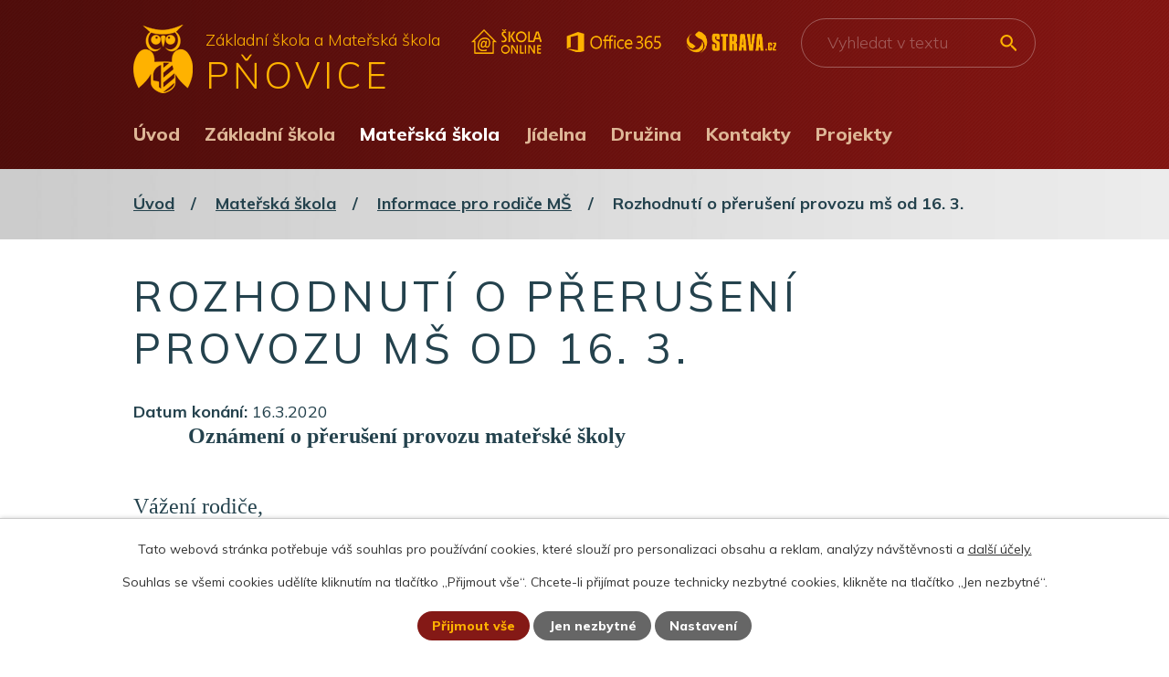

--- FILE ---
content_type: text/html; charset=utf-8
request_url: https://www.skolapnovice.cz/informace-pro-rodice-ms/rozhodnuti-o-preruseni-provozu-ms-od-16-3
body_size: 11879
content:
<!DOCTYPE html>
<html lang="cs" data-lang-system="cs">
	<head>



		<!--[if IE]><meta http-equiv="X-UA-Compatible" content="IE=EDGE"><![endif]-->
			<meta name="viewport" content="width=device-width, initial-scale=1, user-scalable=yes">
			<meta http-equiv="content-type" content="text/html; charset=utf-8" />
			<meta name="robots" content="index,follow" />
			<meta name="author" content="Antee s.r.o." />
			<meta name="description" content="          Oznámení o přerušení provozu mateřské školy                     
                                   
Vážení rodiče, 
oznamuji vám, že s ohledem na závažný epidemiologický stav a v souvislosti s provozní situací jsem po projednání 
se zřizovatelem rozhodla v souladu s § 3 odst. 2 vyhlášky č. 14/2005 Sb., o předškolním vzdělávání, ve znění pozdějších předpisů, 
o přerušení provozu mateřské školy s účinností od pondělí 16. 3. 2020 do odvolání. 
 
 
Prosíme o sledování webových stránek, o dalším vývoji vás budeme včas informovat.
 
 
Žádost o ošetřovné při péči o dítě do 10 let z důvodu uzavření školského dětského zařízení si můžete osobně vyzvednout 
v ředitelně v úterý 17. 3. a ve čtvrtek 19. 3. od 8.30 hod. do 11.30 hod.,  nebo zažádat prostřednictvím  emailu na adresu  zsams@skolapnovice.cz
 
Do zprávy uveďte jméno dítěte, rodné číslo a datum, od kterého budete ošetřovné čerpat. Obdržený tiskopis rodič vytiskne, doplní část B a předá svému zaměstnavateli.
 
 
https://www.cssz.cz/documents/20143/157311/89_628_5.pdf/192f29d1-6677-9d93-59a7-60f8bb4b6e4b
 
https://www.cssz.cz/web/cz/-/doporuceny-postup-pro-podani-zadosti-o-osetrovne-pri-peci-o-dite-do-10-let-z-duvodu-uzavreni-skolskeho-detskeho-zarizeni-skoly-
 
 Děkujeme za pochopení.
Mgr. Světlana Ruprechtová, řed. školy
Uzavření provozu mš.pdf
 " />
			<meta name="keywords" content="škola, základní škola" />
			<meta name="viewport" content="width=device-width, initial-scale=1, user-scalable=yes" />
<title>Rozhodnutí o přerušení provozu mš od 16. 3. | Základní škola a Mateřská škola Pňovice, okres Olomouc</title>

		<link rel="stylesheet" type="text/css" href="https://cdn.antee.cz/jqueryui/1.8.20/css/smoothness/jquery-ui-1.8.20.custom.css?v=2" integrity="sha384-969tZdZyQm28oZBJc3HnOkX55bRgehf7P93uV7yHLjvpg/EMn7cdRjNDiJ3kYzs4" crossorigin="anonymous" />
		<link rel="stylesheet" type="text/css" href="/style.php?nid=Vk1RQQ==&amp;ver=1768399196" />
		<link rel="stylesheet" type="text/css" href="/css/libs.css?ver=1768399900" />
		<link rel="stylesheet" type="text/css" href="https://cdn.antee.cz/genericons/genericons/genericons.css?v=2" integrity="sha384-DVVni0eBddR2RAn0f3ykZjyh97AUIRF+05QPwYfLtPTLQu3B+ocaZm/JigaX0VKc" crossorigin="anonymous" />

		<script src="/js/jquery/jquery-3.0.0.min.js" ></script>
		<script src="/js/jquery/jquery-migrate-3.1.0.min.js" ></script>
		<script src="/js/jquery/jquery-ui.min.js" ></script>
		<script src="/js/jquery/jquery.ui.touch-punch.min.js" ></script>
		<script src="/js/libs.min.js?ver=1768399900" ></script>
		<script src="/js/ipo.min.js?ver=1768399889" ></script>
			<script src="/js/locales/cs.js?ver=1768399196" ></script>

			<script src='https://www.google.com/recaptcha/api.js?hl=cs&render=explicit' ></script>

		<link href="/aktuality-zs?action=atom" type="application/atom+xml" rel="alternate" title="Aktuality ZŠ">
		<link href="/informace-pro-rodice-ms?action=atom" type="application/atom+xml" rel="alternate" title="Informace pro rodiče MŠ">
		<link href="/1-rocnik-zs?action=atom" type="application/atom+xml" rel="alternate" title="1. ročník, třída A">
		<link href="/2-rocnik-zs?action=atom" type="application/atom+xml" rel="alternate" title="2. ročník">
		<link href="/3-rocnik-zs?action=atom" type="application/atom+xml" rel="alternate" title="3. ročník">
		<link href="/4-rocnik-zs?action=atom" type="application/atom+xml" rel="alternate" title="4. ročník">
		<link href="/5-rocnik-zs?action=atom" type="application/atom+xml" rel="alternate" title="5. ročník">
		<link href="/6-rocnik-zs?action=atom" type="application/atom+xml" rel="alternate" title="6. ročník">
		<link href="/7-rocnik-zs?action=atom" type="application/atom+xml" rel="alternate" title="7. ročník">
		<link href="/8-rocnik-zs?action=atom" type="application/atom+xml" rel="alternate" title="8. ročník">
		<link href="/9-rocnik-zs?action=atom" type="application/atom+xml" rel="alternate" title="9. ročník">
		<link href="/plan-akci?action=atom" type="application/atom+xml" rel="alternate" title="Plán akcí">
		<link href="/1-rocnik-trida-b?action=atom" type="application/atom+xml" rel="alternate" title="1. ročník, třída B">
<link rel="preconnect" href="https://fonts.gstatic.com/" crossorigin>
<link href="https://fonts.googleapis.com/css2?family=Mulish:wght@300..800&amp;display=fallback" rel="stylesheet">
<link href="/image.php?nid=6841&amp;oid=8415613&amp;width=36" rel="icon" type="image/png">
<link rel="shortcut icon" href="/image.php?nid=6841&amp;oid=8415613&amp;width=36">
<link rel="preload" href="/image.php?nid=6841&amp;oid=8415614&amp;width=65" as="image">
<script>
ipo.api.live('body', function(el) {
//posun breadcrumbs
$(el).find("#iponavigation").insertAfter("#ipotopmenuwrapper");
//posun patičky
$(el).find("#ipocopyright").insertAfter("#ipocontainer");
//třída action-button na backlink
$(el).find(".backlink").addClass("action-button");
//přesun vyhledávání
$(el).find(".elasticSearchForm").appendTo(".fulltext_wrapper");
//přidání toggleru pro mobilní menu
if($(window).width() <= 1024) {
$(el).find("ul.topmenulevel1 .topmenulevel2").before("<span class='memu_item_collapse'>");
}
//změna názvu v respo
$(window).resize(function() {
checkRespo();
});
function checkRespo() {
const isRespo = $(window).width() < 769;
$('[data-brand-respo]').each(function() {
if(isRespo){
$(this).text($(this).attr('data-brand-respo'));
}else{
$(this).text($(this).attr('data-brand'));
}
});
}
checkRespo();
});
//zjištění počet položek submenu
ipo.api.live('#ipotopmenuwrapper ul.topmenulevel2', function(el) {
$(el).find("> li").each(function(index, es) {
if(index == 8) {
$(el).addClass("two-column");
}
});
});
//funkce pro zobrazování a skrývání vyhledávání
ipo.api.live(".header_fulltext_toggler", function(el){
var ikonaLupa = $(el).find(".ikona-lupa");
$(".header_fulltext_toggler > a").click(function(e) {
e.preventDefault();
$(this).toggleClass("search-active");
if($(this).hasClass("search-active")) {
$(ikonaLupa).text('X');
$(ikonaLupa).attr("title","Zavřít vyhledávání");
} else {
$(this).removeClass("search-active");
$(ikonaLupa).attr("title","Otevřít vyhledávání");
$(".elasticSearchForm input[type=text]").val("");
}
$(".fulltext_wrapper").animate({height: "toggle"});
$(".elasticSearchForm input[type=text]").focus();
});
});
</script>
<script>
//označení položek, které mají submenu
ipo.api.live('#ipotopmenu ul.topmenulevel1 li.topmenuitem1', function(el) {
var submenu = $(el).find("ul.topmenulevel2");
if ($(window).width() <= 1024) {
if (submenu.length) {
$(el).addClass("hasSubmenu");
}
}
});
//rozbaleni menu
$(function() {
if ($(window).width() <= 1024) {
$('.topmenuitem1').each(function(){
if($(this).hasClass('active')) {
$(this).find("ul.topmenulevel2").css("display","block");
$(this).find('.memu_item_collapse').addClass("see-more");
}
});
$(".topmenulevel1 > li.hasSubmenu .memu_item_collapse").click(function(e) {
e.preventDefault();
if($(this).hasClass("see-more")) {
$(this).removeClass("see-more");
$(this).next("ul.topmenulevel2").slideUp();
} else {
$(".topmenulevel1 > li.hasSubmenu .memu_item_collapse").removeClass("see-more");
$(".topmenulevel1 > li.hasSubmenu .memu_item_collapse:not(.see-more)").each(function(){
$("ul.topmenulevel2").slideUp();
});
$(this).addClass("see-more");
$(this).next("ul.topmenulevel2").slideDown();
}
});
}
});
</script>





	</head>

	<body id="page3705506" class="subpage3705506 subpage1163175"
			
			data-nid="6841"
			data-lid="CZ"
			data-oid="3705506"
			data-layout-pagewidth="1024"
			
			data-slideshow-timer="3"
			 data-ipo-article-id="444786"
						
				
				data-layout="responsive" data-viewport_width_responsive="1024"
			>



							<div id="snippet-cookiesConfirmation-euCookiesSnp">			<div id="cookieChoiceInfo" class="cookie-choices-info template_1">
					<p>Tato webová stránka potřebuje váš souhlas pro používání cookies, které slouží pro personalizaci obsahu a reklam, analýzy návštěvnosti a 
						<a class="cookie-button more" href="https://navody.antee.cz/cookies" target="_blank">další účely.</a>
					</p>
					<p>
						Souhlas se všemi cookies udělíte kliknutím na tlačítko „Přijmout vše“. Chcete-li přijímat pouze technicky nezbytné cookies, klikněte na tlačítko „Jen nezbytné“.
					</p>
				<div class="buttons">
					<a class="cookie-button action-button ajax" id="cookieChoiceButton" rel=”nofollow” href="/informace-pro-rodice-ms/rozhodnuti-o-preruseni-provozu-ms-od-16-3?do=cookiesConfirmation-acceptAll">Přijmout vše</a>
					<a class="cookie-button cookie-button--settings action-button ajax" rel=”nofollow” href="/informace-pro-rodice-ms/rozhodnuti-o-preruseni-provozu-ms-od-16-3?do=cookiesConfirmation-onlyNecessary">Jen nezbytné</a>
					<a class="cookie-button cookie-button--settings action-button ajax" rel=”nofollow” href="/informace-pro-rodice-ms/rozhodnuti-o-preruseni-provozu-ms-od-16-3?do=cookiesConfirmation-openSettings">Nastavení</a>
				</div>
			</div>
</div>				<div id="ipocontainer">

			<div class="menu-toggler">

				<span>Menu</span>
				<span class="genericon genericon-menu"></span>
			</div>

			<span id="back-to-top">

				<i class="fa fa-angle-up"></i>
			</span>

			<div id="ipoheader">

				<div class="header">
	<div class="layout-container-big flex-container">
		<div class="brand_wrapper">
			<a title="Základní škola a Mateřská škola PŇOVICE" href="/" class="header-logo">
				<img src="/image.php?nid=6841&amp;oid=8415614&amp;width=65" alt="Logo">
				<span class="brand_name">
					<span class="sub_name" data-brand="Základní škola a Mateřská škola" data-brand-respo="ZŠ a MŠ">Základní škola a Mateřská škola</span>
					<span class="main_name">Pňovice</span>
				</span>
			</a>
		</div>
		<div class="header_action">
			<div class="header_links">
				<a href="https://www.skolaonline.cz/" target="_blank" rel="noopener noreferrer">
					<img src="/image.php?nid=6841&amp;oid=8415787&amp;width=77" alt="Škola online">
				</a>
				<a href="https://login.microsoftonline.com/common/oauth2/authorize?client_id=4345a7b9-9a63-4910-a426-35363201d503&amp;redirect_uri=https%3A%2F%2Fwww.office.com%2Flanding&amp;response_type=code%20id_token&amp;scope=openid%20profile&amp;response_mode=form_post&amp;nonce=637656423847079707.NmRjMjM3ZDQtZGMyMS00OWQ3LTg4ZmQtNTVkNTczOGIyNmYxYjZkMzU4OTMtOTRlOS00ZDVlLWIwM2ItNzhlMjc4OTllYmRl&amp;ui_locales=cs-CZ&amp;mkt=cs-CZ&amp;state=[base64]&amp;x-client-SKU=ID_NETSTANDARD2_0&amp;x-client-ver=6.11.0.0" target="_blank" rel="noopener noreferrer">
					<img src="/image.php?nid=6841&amp;oid=8415790&amp;width=104" alt="Office 365">
				</a>
				<a href="https://www.strava.cz/strava/Stravnik/Prihlaseni" target="_blank" rel="noopener noreferrer">
					<img src="/image.php?nid=6841&amp;oid=8415792&amp;width=99" alt="strava.cz">
				</a>
			</div>
			<div class="header_fulltext_toggler">
				<a href="#">
					<span title="Otevřít vyhledávání" class="ikona-lupa">X</span>
				</a>
			</div>
			<div class="fulltext_wrapper"></div>
		</div>
	</div>
</div>			</div>

			<div id="ipotopmenuwrapper">

				<div id="ipotopmenu">
<h4 class="hiddenMenu">Horní menu</h4>
<ul class="topmenulevel1"><li class="topmenuitem1 noborder" id="ipomenu8394399"><a href="/">Úvod</a></li><li class="topmenuitem1" id="ipomenu1106102"><a href="/zakladni-skola">Základní škola</a><ul class="topmenulevel2"><li class="topmenuitem2" id="ipomenu2986516"><a href="/aktuality-zs">Aktuality ZŠ</a></li><li class="topmenuitem2" id="ipomenu1160276"><a href="/organizace-skolniho-roku">Organizace školního roku</a><ul class="topmenulevel3"><li class="topmenuitem3" id="ipomenu2441289"><a href="/rozvrhy-trid">Rozvrhy tříd</a></li><li class="topmenuitem3" id="ipomenu2837067"><a href="/skolni-rok-2018-2019">Organizace školního roku 2025/2026</a></li><li class="topmenuitem3" id="ipomenu1161614"><a href="/zvoneni">Zvonění</a></li><li class="topmenuitem3" id="ipomenu2932428"><a href="/zajmove-krouzky">Zájmové kroužky</a></li><li class="topmenuitem3" id="ipomenu1160279"><a href="/zamestnanci-skoly">Zaměstnanci školy</a></li></ul></li><li class="topmenuitem2" id="ipomenu9508401"><a href="/plan-akci">Plán akcí</a></li><li class="topmenuitem2" id="ipomenu8394549"><a href="/zpravy-trid-zs">Zprávy tříd</a><ul class="topmenulevel3"><li class="topmenuitem3" id="ipomenu8394550"><a href="/1-rocnik-zs">1. ročník, třída A</a></li><li class="topmenuitem3" id="ipomenu12629139"><a href="/1-rocnik-trida-b">1. ročník, třída B</a></li><li class="topmenuitem3" id="ipomenu8394551"><a href="/2-rocnik-zs">2. ročník</a></li><li class="topmenuitem3" id="ipomenu8394556"><a href="/3-rocnik-zs">3. ročník</a></li><li class="topmenuitem3" id="ipomenu8394559"><a href="/4-rocnik-zs">4. ročník</a></li><li class="topmenuitem3" id="ipomenu8394562"><a href="/5-rocnik-zs">5. ročník</a></li><li class="topmenuitem3" id="ipomenu8394563"><a href="/6-rocnik-zs">6. ročník</a></li><li class="topmenuitem3" id="ipomenu8394566"><a href="/7-rocnik-zs">7. ročník</a></li><li class="topmenuitem3" id="ipomenu8394568"><a href="/8-rocnik-zs">8. ročník</a></li><li class="topmenuitem3" id="ipomenu8394570"><a href="/9-rocnik-zs">9. ročník</a></li></ul></li><li class="topmenuitem2" id="ipomenu6064922"><a href="/skolni-poradenske-pracoviste">Školní poradenské pracoviště</a><ul class="topmenulevel3"><li class="topmenuitem3" id="ipomenu6071884"><a href="/spp-uvod">ŠPP- úvod</a></li><li class="topmenuitem3" id="ipomenu6071212"><a href="/tym-spp">Tým ŠPP</a></li><li class="topmenuitem3" id="ipomenu6071211"><a href="/hlavni-cile-spp">Hlavní cíle ŠPP</a></li><li class="topmenuitem3" id="ipomenu5808113"><a href="/metodik-prevence">Metodik prevence</a></li><li class="topmenuitem3" id="ipomenu1163731"><a href="/vychovne-poradenstvi">Výchovný poradce</a><ul class="topmenulevel4"><li class="topmenuitem4" id="ipomenu2985753"><a href="/prijimaci-rizeni">Přijímací řízení</a></li><li class="topmenuitem4" id="ipomenu2985754"><a href="/stredni-skoly">Střední školy</a></li></ul></li></ul></li><li class="topmenuitem2" id="ipomenu6686664"><a href="/skolni-knihovna">Školní knihovna</a></li><li class="topmenuitem2" id="ipomenu2492739"><a href="/skolska-rada">Školská rada</a></li><li class="topmenuitem2" id="ipomenu3004038"><a href="/srps-sdruzeni-rodicu-a-pratel-skoly">SRPŠ - Sdružení rodičů a přátel školy</a></li><li class="topmenuitem2" id="ipomenu8171850"><a href="/povinne-zverejnovane-informace">Povinně zveřejňované informace</a></li><li class="topmenuitem2" id="ipomenu1166955"><a href="/historie">Historie</a></li><li class="topmenuitem2" id="ipomenu3705558"><a href="/evvo">EVVO</a><ul class="topmenulevel3"><li class="topmenuitem3" id="ipomenu6075640"><a href="/rocni-program-evvo-2017-2018">Roční program EVVO 2017/2018</a></li><li class="topmenuitem3" id="ipomenu2092547"><a href="/plan-evvo">Plán EVVO</a></li><li class="topmenuitem3" id="ipomenu3705562"><a href="/fotogalerie-evvo">Fotogalerie EVVO</a></li><li class="topmenuitem3" id="ipomenu3881920"><a href="/recyklohrani">Recyklohraní</a></li></ul></li><li class="topmenuitem2" id="ipomenu3705416"><a href="/fotogalerie-zs">Fotogalerie ZŠ</a></li><li class="topmenuitem2" id="ipomenu7477081"><a href="/eduroam">Eduroam</a></li><li class="topmenuitem2" id="ipomenu1160296"><a href="/dokumenty-zs">Dokumenty ZŠ</a></li></ul></li><li class="topmenuitem1 active" id="ipomenu1163175"><a href="/materska-skola">Mateřská škola</a><ul class="topmenulevel2"><li class="topmenuitem2 active" id="ipomenu3705506"><a href="/informace-pro-rodice-ms">Informace pro rodiče MŠ</a></li><li class="topmenuitem2" id="ipomenu2395172"><a href="/zamestnanci">Zaměstnanci</a></li><li class="topmenuitem2" id="ipomenu1229330"><a href="/skolni-vzdelavaci-program">Školní vzdělávací program</a></li><li class="topmenuitem2" id="ipomenu2635270"><a href="/prijimani-k-predskolnimu-vzdelavani-zapis">Přijímání k předškolnímu vzdělávání - zápis</a></li><li class="topmenuitem2" id="ipomenu3134351"><a href="/fotogalerie-ms">Fotogalerie MŠ</a></li></ul></li><li class="topmenuitem1" id="ipomenu1163178"><a href="/jidelna">Jídelna</a><ul class="topmenulevel2"><li class="topmenuitem2" id="ipomenu6970525"><a href="/dokumenty-sj">Dokumenty ŠJ</a></li><li class="topmenuitem2" id="ipomenu2966442"><a href="/stravne">Stravné</a></li><li class="topmenuitem2" id="ipomenu2903116"><a href="/jidelnicek">Jídelníček</a></li></ul></li><li class="topmenuitem1" id="ipomenu1163388"><a href="/druzina">Družina</a><ul class="topmenulevel2"><li class="topmenuitem2" id="ipomenu6970515"><a href="/dokumenty-sd">Dokumenty ŠD</a></li></ul></li><li class="topmenuitem1" id="ipomenu8415576"><a href="/kontakty">Kontakty</a><ul class="topmenulevel2"><li class="topmenuitem2" id="ipomenu6305338"><a href="/gdpr">GDPR</a></li><li class="topmenuitem2" id="ipomenu4925745"><a href="/schranka-duvery">Schránka důvěry</a></li><li class="topmenuitem2" id="ipomenu3882225"><a href="/zajimave-odkazy">Zajímavé odkazy</a></li></ul></li><li class="topmenuitem1" id="ipomenu3756852"><a href="/projekty">Projekty</a><ul class="topmenulevel2"><li class="topmenuitem2" id="ipomenu3488052"><a href="/dotace-a-granty">Dotace a granty</a></li><li class="topmenuitem2" id="ipomenu2196467"><a href="/eu-penize-skolam">EU peníze školám</a></li><li class="topmenuitem2" id="ipomenu2965710"><a href="/pomahame">Pomáháme</a><ul class="topmenulevel3"><li class="topmenuitem3" id="ipomenu1161615"><a href="/adopce-na-dalku">Adopce na dálku</a></li><li class="topmenuitem3" id="ipomenu1161616"><a href="/fond-sidus">Fond Sidus</a></li><li class="topmenuitem3" id="ipomenu1161618"><a href="/sbirka-pro-cpk-chrpa">Sbírka pro CPK CHRPA</a></li></ul></li></ul></li></ul>
					<div class="cleartop"></div>
				</div>
			</div>
			<div id="ipomain">
				<div class="data-aggregator-calendar" id="data-aggregator-calendar-7078852">
	<h4 class="newsheader">Kalendář akcí</h4>
	<div class="newsbody">
<div id="snippet-mainSection-dataAggregatorCalendar-7078852-cal"><div class="blog-cal ui-datepicker-inline ui-datepicker ui-widget ui-widget-content ui-helper-clearfix ui-corner-all">
	<div class="ui-datepicker-header ui-widget-header ui-helper-clearfix ui-corner-all">
		<a class="ui-datepicker-prev ui-corner-all ajax" href="/informace-pro-rodice-ms/rozhodnuti-o-preruseni-provozu-ms-od-16-3?mainSection-dataAggregatorCalendar-7078852-date=202512&amp;do=mainSection-dataAggregatorCalendar-7078852-reload" title="Předchozí měsíc">
			<span class="ui-icon ui-icon-circle-triangle-w">Předchozí</span>
		</a>
		<a class="ui-datepicker-next ui-corner-all ajax" href="/informace-pro-rodice-ms/rozhodnuti-o-preruseni-provozu-ms-od-16-3?mainSection-dataAggregatorCalendar-7078852-date=202602&amp;do=mainSection-dataAggregatorCalendar-7078852-reload" title="Následující měsíc">
			<span class="ui-icon ui-icon-circle-triangle-e">Následující</span>
		</a>
		<div class="ui-datepicker-title">Leden 2026</div>
	</div>
	<table class="ui-datepicker-calendar">
		<thead>
			<tr>
				<th title="Pondělí">P</th>
				<th title="Úterý">Ú</th>
				<th title="Středa">S</th>
				<th title="Čtvrtek">Č</th>
				<th title="Pátek">P</th>
				<th title="Sobota">S</th>
				<th title="Neděle">N</th>
			</tr>

		</thead>
		<tbody>
			<tr>

				<td>

					<a data-tooltip-content="#tooltip-content-calendar-20251229-7078852" class="tooltip ui-state-default ui-datepicker-other-month" href="/informace-pro-rodice-ms/preruseni-provozu-ms-v-dobe-vanocnich-prazdnin" title="Přerušení provozu mš v době vánočních prázdnin">29</a>
					<div class="tooltip-wrapper">
						<div id="tooltip-content-calendar-20251229-7078852">
							<div>Přerušení provozu mš v době vánočních prázdnin</div>
						</div>
					</div>
				</td>
				<td>

					<a data-tooltip-content="#tooltip-content-calendar-20251230-7078852" class="tooltip ui-state-default ui-datepicker-other-month" href="/informace-pro-rodice-ms/preruseni-provozu-ms-v-dobe-vanocnich-prazdnin" title="Přerušení provozu mš v době vánočních prázdnin">30</a>
					<div class="tooltip-wrapper">
						<div id="tooltip-content-calendar-20251230-7078852">
							<div>Přerušení provozu mš v době vánočních prázdnin</div>
						</div>
					</div>
				</td>
				<td>

					<a data-tooltip-content="#tooltip-content-calendar-20251231-7078852" class="tooltip ui-state-default ui-datepicker-other-month" href="/informace-pro-rodice-ms/preruseni-provozu-ms-v-dobe-vanocnich-prazdnin" title="Přerušení provozu mš v době vánočních prázdnin">31</a>
					<div class="tooltip-wrapper">
						<div id="tooltip-content-calendar-20251231-7078852">
							<div>Přerušení provozu mš v době vánočních prázdnin</div>
						</div>
					</div>
				</td>
				<td>

					<a data-tooltip-content="#tooltip-content-calendar-20260101-7078852" class="tooltip ui-state-default day-off holiday" href="/informace-pro-rodice-ms/preruseni-provozu-ms-v-dobe-vanocnich-prazdnin" title="Přerušení provozu mš v době vánočních prázdnin">1</a>
					<div class="tooltip-wrapper">
						<div id="tooltip-content-calendar-20260101-7078852">
							<div>Přerušení provozu mš v době vánočních prázdnin</div>
						</div>
					</div>
				</td>
				<td>

					<a data-tooltip-content="#tooltip-content-calendar-20260102-7078852" class="tooltip ui-state-default" href="/informace-pro-rodice-ms/preruseni-provozu-ms-v-dobe-vanocnich-prazdnin" title="Přerušení provozu mš v době vánočních prázdnin">2</a>
					<div class="tooltip-wrapper">
						<div id="tooltip-content-calendar-20260102-7078852">
							<div>Přerušení provozu mš v době vánočních prázdnin</div>
						</div>
					</div>
				</td>
				<td>

						<span class="tooltip ui-state-default saturday day-off">3</span>
				</td>
				<td>

						<span class="tooltip ui-state-default sunday day-off">4</span>
				</td>
			</tr>
			<tr>

				<td>

						<span class="tooltip ui-state-default">5</span>
				</td>
				<td>

						<span class="tooltip ui-state-default">6</span>
				</td>
				<td>

						<span class="tooltip ui-state-default">7</span>
				</td>
				<td>

						<span class="tooltip ui-state-default">8</span>
				</td>
				<td>

						<span class="tooltip ui-state-default">9</span>
				</td>
				<td>

						<span class="tooltip ui-state-default saturday day-off">10</span>
				</td>
				<td>

						<span class="tooltip ui-state-default sunday day-off">11</span>
				</td>
			</tr>
			<tr>

				<td>

						<span class="tooltip ui-state-default">12</span>
				</td>
				<td>

						<span class="tooltip ui-state-default">13</span>
				</td>
				<td>

						<span class="tooltip ui-state-default">14</span>
				</td>
				<td>

						<span class="tooltip ui-state-default">15</span>
				</td>
				<td>

						<span class="tooltip ui-state-default">16</span>
				</td>
				<td>

						<span class="tooltip ui-state-default saturday day-off">17</span>
				</td>
				<td>

						<span class="tooltip ui-state-default sunday day-off">18</span>
				</td>
			</tr>
			<tr>

				<td>

						<span class="tooltip ui-state-default">19</span>
				</td>
				<td>

						<span class="tooltip ui-state-default">20</span>
				</td>
				<td>

						<span class="tooltip ui-state-default">21</span>
				</td>
				<td>

						<span class="tooltip ui-state-default">22</span>
				</td>
				<td>

						<span class="tooltip ui-state-default">23</span>
				</td>
				<td>

						<span class="tooltip ui-state-default saturday day-off ui-state-highlight ui-state-active">24</span>
				</td>
				<td>

						<span class="tooltip ui-state-default sunday day-off">25</span>
				</td>
			</tr>
			<tr>

				<td>

						<span class="tooltip ui-state-default">26</span>
				</td>
				<td>

						<span class="tooltip ui-state-default">27</span>
				</td>
				<td>

						<span class="tooltip ui-state-default">28</span>
				</td>
				<td>

						<span class="tooltip ui-state-default">29</span>
				</td>
				<td>

						<span class="tooltip ui-state-default">30</span>
				</td>
				<td>

						<span class="tooltip ui-state-default saturday day-off">31</span>
				</td>
				<td>

					<a data-tooltip-content="#tooltip-content-calendar-20260201-7078852" class="tooltip ui-state-default sunday day-off ui-datepicker-other-month" href="/kalendar-akci?date=2026-02-01" title="Změny cen stravného od 1. 2. 2026,Změny cen stravného od 1. 2. 2026">1</a>
					<div class="tooltip-wrapper">
						<div id="tooltip-content-calendar-20260201-7078852">
							<div>Změny cen stravného od 1. 2. 2026</div>
							<div>Změny cen stravného od 1. 2. 2026</div>
						</div>
					</div>
				</td>
			</tr>
		</tbody>
	</table>
</div>
</div>	</div>
</div>
<div class="elasticSearchForm elasticSearch-container" id="elasticSearch-form-8415769" >
	<h4 class="newsheader">Vyhledávání</h4>
	<div class="newsbody">
<form action="/informace-pro-rodice-ms/rozhodnuti-o-preruseni-provozu-ms-od-16-3?do=mainSection-elasticSearchForm-8415769-form-submit" method="post" id="frm-mainSection-elasticSearchForm-8415769-form">
<label hidden="" for="frmform-q">Fulltextové vyhledávání</label><input type="text" placeholder="Vyhledat v textu" autocomplete="off" name="q" id="frmform-q" value=""> 			<input type="submit" value="Hledat" class="action-button">
			<div class="elasticSearch-autocomplete"></div>
</form>
	</div>
</div>

<script >

	app.index.requireElasticSearchAutocomplete('frmform-q', "\/vyhledavani?do=autocomplete");
</script>

				<div id="ipomainframe">
					<div id="ipopage">
<div id="iponavigation">
	<h5 class="hiddenMenu">Drobečková navigace</h5>
	<p>
			<a href="/">Úvod</a> <span class="separator">&gt;</span>
			<a href="/materska-skola">Mateřská škola</a> <span class="separator">&gt;</span>
			<a href="/informace-pro-rodice-ms">Informace pro rodiče MŠ</a> <span class="separator">&gt;</span>
			<span class="currentPage">Rozhodnutí o přerušení provozu mš od 16. 3.</span>
	</p>

</div>
						<div class="ipopagetext">
							<div class="blog view-detail content">
								
								<h1>Rozhodnutí o přerušení provozu mš od 16. 3.</h1>

<div id="snippet--flash"></div>
								
																	

<hr class="cleaner">




<hr class="cleaner">

<div class="article">
			<div class="dates table-row auto">
			<span class="box-by-content">Datum konání:</span>
			<div class="type-datepicker">16.3.2020</div>
		</div>
			

	<div class="paragraph text clearfix">
<p><strong style="mso-bidi-font-weight: normal;"><span style="font-family: 'Times New Roman',serif; font-size: 18pt;"><span style="mso-spacerun: yes;">          </span>Oznámení o přerušení provozu mateřské školy</span></strong><strong style="mso-bidi-font-weight: normal;"><span style="font-family: 'Times New Roman',serif; font-size: 14pt;"><span style="mso-spacerun: yes;">                     </span></span></strong></p>
<p style="margin: 0cm 0cm 0pt; text-align: center; line-height: normal;" align="center"><span style="font-family: 'Times New Roman',serif; font-size: 14pt;"><span style="mso-spacerun: yes;">                                   </span></span></p>
<p style="margin: 0cm 0cm 0pt; line-height: normal;"><span style="font-family: 'Times New Roman',serif; font-size: 18pt;">Vážení rodiče, </span></p>
<p style="margin: 0cm 0cm 0pt; line-height: normal;"><span style="font-family: 'Times New Roman',serif; font-size: 18pt;">oznamuji vám, že s ohledem na závažný epidemiologický </span><span style="font-family: 'Times New Roman',serif; font-size: 18pt;">stav a v souvislosti s provozní situací jsem po projednání </span></p>
<p style="margin: 0cm 0cm 0pt; line-height: normal;"><span style="font-family: 'Times New Roman',serif; font-size: 18pt;">se zřizovatelem <strong style="mso-bidi-font-weight: normal;">rozhodla</strong> v souladu s § 3 odst. 2 vyhlášky č. 14/2005 Sb., o předškolním vzdělávání, ve znění pozdějších předpisů, </span></p>
<p style="margin: 0cm 0cm 0pt; line-height: normal;"><span style="font-family: 'Times New Roman',serif; font-size: 18pt;"><strong style="mso-bidi-font-weight: normal;">o přerušení provozu </strong>mateřské školy s účinností </span><span style="font-family: 'Times New Roman',serif; font-size: 18pt;"><strong style="mso-bidi-font-weight: normal;">od pondělí 16. 3. 2020</strong> do odvolání. </span></p>
<p style="margin: 0cm 0cm 0pt; line-height: normal;"> </p>
<p style="margin: 0cm 0cm 0pt; line-height: normal;"> </p>
<p style="margin: 0cm 0cm 0pt; line-height: normal;"><span style="font-family: 'Times New Roman',serif; font-size: 18pt;">Prosíme o sledování webových stránek, o dalším vývoji vás budeme včas informovat.</span></p>
<p style="margin: 0cm 0cm 0pt; line-height: normal;"> </p>
<p style="margin: 0cm 0cm 0pt; line-height: normal;"> </p>
<p style="margin: 0cm 0cm 0pt; line-height: normal;"><span style="font-family: 'Times New Roman',serif; font-size: 18pt;"><strong>Žádost o ošetřovné při péči o dítě do 10 let z důvodu uzavření školského dětského zařízení</strong> si můžete osobně vyzvednout </span></p>
<p style="margin: 0cm 0cm 0pt; line-height: normal;"><span style="font-family: 'Times New Roman',serif; font-size: 18pt;">v ředitelně </span><span style="font-family: 'Times New Roman',serif; font-size: 18pt;">v úterý 17. 3. a ve čtvrtek 19. 3. od 8.30 hod. do 11.30 hod.,  nebo zažádat prostřednictvím  emailu na adresu  <a href="mailto:zsams@skolapnovice.cz">zsams@skolapnovice.cz</a></span></p>
<p style="margin: 0cm 0cm 0pt; line-height: normal;"> </p>
<p style="margin: 0cm 0cm 0pt; line-height: normal;"><span style="font-family: 'Times New Roman',serif; font-size: 18pt;">Do zprávy uveďte jméno dítěte, rodné číslo a datum, od kterého budete ošetřovné čerpat. </span><span style="font-family: 'Times New Roman',serif; font-size: 18pt;">Obdržený tiskopis rodič vytiskne, doplní část B a předá svému zaměstnavateli.</span></p>
<p style="margin: 0cm 0cm 0pt; line-height: normal;"> </p>
<p style="margin: 0cm 0cm 0pt; line-height: normal;"> </p>
<p style="margin: 0cm 0cm 0pt; line-height: normal;"><a href="https://www.cssz.cz/documents/20143/157311/89_628_5.pdf/192f29d1-6677-9d93-59a7-60f8bb4b6e4b">https://www.cssz.cz/documents/20143/157311/89_628_5.pdf/192f29d1-6677-9d93-59a7-60f8bb4b6e4b</a></p>
<p style="margin: 0cm 0cm 0pt; line-height: normal;"> </p>
<p style="margin: 0cm 0cm 0pt; line-height: normal;"><a href="https://www.cssz.cz/web/cz/-/doporuceny-postup-pro-podani-zadosti-o-osetrovne-pri-peci-o-dite-do-10-let-z-duvodu-uzavreni-skolskeho-detskeho-zarizeni-skoly-">https://www.cssz.cz/web/cz/-/doporuceny-postup-pro-podani-zadosti-o-osetrovne-pri-peci-o-dite-do-10-let-z-duvodu-uzavreni-skolskeho-detskeho-zarizeni-skoly-</a></p>
<p style="margin: 0cm 0cm 0pt; line-height: normal;"><span class="normal-text"> </span></p>
<p style="margin: 0cm 0cm 10pt;"><span style="line-height: 115%; font-family: 'Times New Roman',serif; font-size: 12pt;"> <span class="normal-text">Děkujeme za pochopení.</span></span></p>
<p style="margin: 0cm 0cm 10pt;"><span style="line-height: 115%; font-family: 'Times New Roman',serif; font-size: 12pt;" class="normal-text">Mgr. Světlana Ruprechtová, řed. školy</span></p>
<p style="margin: 0cm 0cm 10pt;"><span style="line-height: 115%; font-family: 'Times New Roman',serif; font-size: 12pt;" class="normal-text"><a href="/file.php?nid=6841&amp;oid=7457313">Uzavření provozu mš.pdf</a></span></p>
<p style="margin: 0cm 0cm 10pt;"> </p>	</div>
		
<div id="snippet--images"><div class="images clearfix">

	</div>
</div>


<div id="snippet--uploader"></div>			<div class="article-footer">
							<div id="snippet-assessment-assessment449618"><div class="ratings">
	<div class="ratings-item">
		<a class="like ajax" href="/informace-pro-rodice-ms/rozhodnuti-o-preruseni-provozu-ms-od-16-3?assessment-id=449618&amp;assessment-value=1&amp;do=assessment-assess" title="líbí se mi" rel="nofollow"><i class="fa fa-thumbs-up"></i></a>
		<span title="0 lidem se toto líbí">0</span>
	</div>
	<div class="ratings-item">
		<a class="dislike ajax" href="/informace-pro-rodice-ms/rozhodnuti-o-preruseni-provozu-ms-od-16-3?assessment-id=449618&amp;assessment-value=0&amp;do=assessment-assess" title="nelíbí se mi" rel="nofollow"><i class="fa fa-thumbs-down"></i></a>
		<span title="1 lidem se toto nelíbí">1</span>
	</div>
</div>
</div>						<div class="published"><span>Publikováno:</span> 13. 3. 2020 11:37</div>

					</div>
	
</div>

<hr class="cleaner">
<div class="content-paginator clearfix">
	<span class="linkprev">
		<a href="/informace-pro-rodice-ms/zapis-deti-k-predskolnimu-vzdelavani-pro-skolni-rok-20202021">

			<span class="linkprev-chevron">
				<i class="fa fa-angle-left"></i>
			</span>
			<span class="linkprev-text">
				<span class="linkprev-title">Zápis dětí k…</span>
				<span class="linkprev-date">Publikováno: 16. 4. 2020 13:26</span>
			</span>
		</a>
	</span>
	<span class="linkback">
		<a href='/informace-pro-rodice-ms'>
			<span class="linkback-chevron">
				<i class="fa fa-undo"></i>
			</span>
			<span class="linkback-text">
				<span>Zpět na přehled</span>
			</span>
		</a>
	</span>
	<span class="linknext">
		<a href="/informace-pro-rodice-ms/preruseni-provozu-ms">

			<span class="linknext-chevron">
				<i class="fa fa-angle-right"></i>
			</span>
			<span class="linknext-text">
				<span class="linknext-title">Přerušení provozu mš</span>
				<span class="linknext-date">Publikováno: 29. 1. 2020 12:37</span>
			</span>
		</a>
	</span>
</div>

		
															</div>
						</div>
					</div>


					

					

					<div class="hrclear"></div>
					<div id="ipocopyright">
<div class="copyright">
	<div class="page_footer">
	<div class="layout-container flex-container">
		<div class="footer_item kontakty">
			<h2>Základní škola</h2>
			<p>
				<span>Mobil:</span> <a href="tel:+420774288067">+420 774 288 067</a><br>
				<span>Telefon:</span> <a href="tel:+420585380067">+420 585 380 067</a><br>
				<span>E-mail:</span> <a href="mailto:zsams@skolapnovice.cz">zsams@skolapnovice.cz</a>
			</p>
			<h2>Mateřská škola</h2>
			<p>
				<span>Mobil 1:</span> <a href="tel:+420734807689">+420 734 807 689</a><br>
				<span>Mobil 2:</span><a href="tel:+420774289067"> +420 774 289 067</a><br>
				<span>E-mail:</span> <a href="mailto:zsams@skolapnovice.cz">zsams@skolapnovice.cz</a>
			</p>
			<h2>Adresa</h2>
			<p>
				Základní škola a Mateřská škola<br>
				Pňovice, okres Olomouc<br>
				Pňovice 192, 784 01 Litovel
			</p>
		</div>
		<div class="footer_item ostatni">
			<h2>Jídelna</h2>
			<p>
				<span>Mobil:</span> <a href="tel:+420774287067">+420 774 287 067</a><br>
				<span>E-mail:</span> <a href="mailto:jidelna@skolapnovice.cz">jidelna@skolapnovice.cz</a>
			</p>
			<h2>Družina</h2>
			<p>
				<span>Mobil:</span> <a href="tel:+420774286067">+420 774 286 067</a><br>
				<span>E-mail:</span> <a href="mailto:zahradnickova@skolapnovice.czz">zahradnickova@skolapnovice.cz</a>
			</p>
		</div>
		<div class="footer_item mapa">
			<h2>Kde nás najdete?</h2>
			<a title="Zobrazit na mapě" class="footer_map" href="https://en.mapy.cz/s/fanemareja" target="_blank" rel="noopener noreferrer">
				<img src="/image.php?nid=6841&amp;oid=8425500&amp;width=402" alt="Mapa">
				<span>Klikněte pro zobrazení v mapě</span>
			</a>
		</div>
	</div>
</div>
<div class="row antee">
	<div class="layout-container">
		© 2026 Pňovice - Základní škola Pňovice, <a href="mailto:zsams@skolapnovice.cz">Kontaktovat webmastera</a>, <span id="links"><a href="/prijimaci-rizeni">Přijímací řízení</a>, <a href="/schranka-duvery">Schránka důvěry</a>, <a href="/mapa-stranek">Mapa stránek</a>, <a href="/prohlaseni-o-pristupnosti">Prohlášení o přístupnosti</a>, <a href="/povinne-zverejnovane-informace">Povinně zveřejňované informace</a></span><br>ANTEE s.r.o. - <a href="https://www.antee.cz" rel="nofollow">Tvorba webových stránek</a>, Redakční systém IPO
	</div>
</div>
</div>
					</div>
					<div id="ipostatistics">
<script >
	var _paq = _paq || [];
	_paq.push(['disableCookies']);
	_paq.push(['trackPageView']);
	_paq.push(['enableLinkTracking']);
	(function() {
		var u="https://matomo.antee.cz/";
		_paq.push(['setTrackerUrl', u+'piwik.php']);
		_paq.push(['setSiteId', 4349]);
		var d=document, g=d.createElement('script'), s=d.getElementsByTagName('script')[0];
		g.defer=true; g.async=true; g.src=u+'piwik.js'; s.parentNode.insertBefore(g,s);
	})();
</script>
<script >
	$(document).ready(function() {
		$('a[href^="mailto"]').on("click", function(){
			_paq.push(['setCustomVariable', 1, 'Click mailto','Email='+this.href.replace(/^mailto:/i,'') + ' /Page = ' +  location.href,'page']);
			_paq.push(['trackGoal', 8]);
			_paq.push(['trackPageView']);
		});

		$('a[href^="tel"]').on("click", function(){
			_paq.push(['setCustomVariable', 1, 'Click telefon','Telefon='+this.href.replace(/^tel:/i,'') + ' /Page = ' +  location.href,'page']);
			_paq.push(['trackPageView']);
		});
	});
</script>
					</div>

					<div id="ipofooter">
						
					</div>
				</div>
			</div>
		</div>
	</body>
</html>
